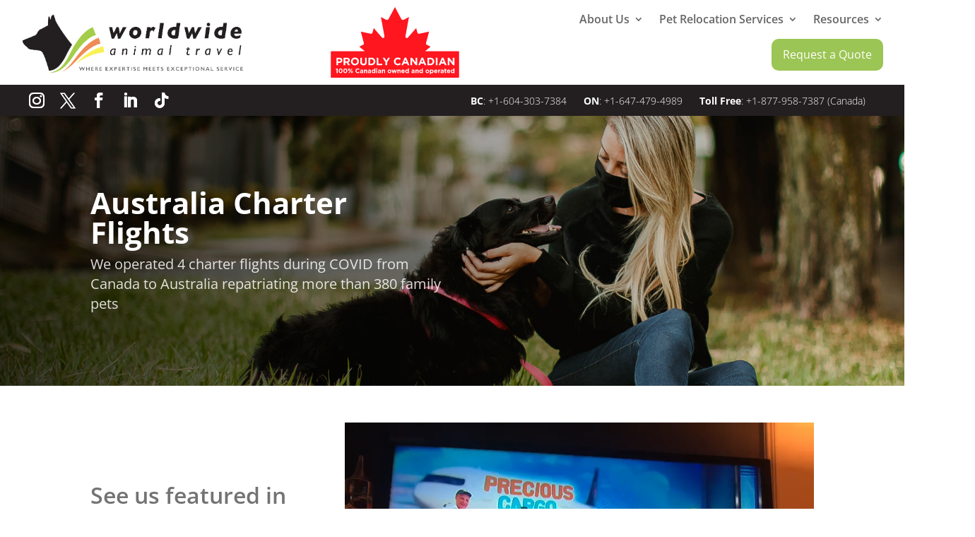

--- FILE ---
content_type: text/css
request_url: https://animaltravel.com/wp-content/et-cache/12421/et-divi-dynamic-tb-11322-tb-11544-12421-late.css?ver=1769173370
body_size: 548
content:
@font-face{font-family:ETmodules;font-display:block;src:url(//animaltravel.com/wp-content/themes/Divi/core/admin/fonts/modules/social/modules.eot);src:url(//animaltravel.com/wp-content/themes/Divi/core/admin/fonts/modules/social/modules.eot?#iefix) format("embedded-opentype"),url(//animaltravel.com/wp-content/themes/Divi/core/admin/fonts/modules/social/modules.woff) format("woff"),url(//animaltravel.com/wp-content/themes/Divi/core/admin/fonts/modules/social/modules.ttf) format("truetype"),url(//animaltravel.com/wp-content/themes/Divi/core/admin/fonts/modules/social/modules.svg#ETmodules) format("svg");font-weight:400;font-style:normal}

--- FILE ---
content_type: text/css
request_url: https://animaltravel.com/wp-content/themes/Divi-child/style.css?ver=4.27.5
body_size: 28161
content:
/*
Theme Name: Divi Child
Theme URI: http://www.elegantthemes.com/gallery/divi/
Template: Divi
Author: Elegant Themes
Author URI: http://www.elegantthemes.com
Description: Smart. Flexible. Beautiful. Divi is the most powerful theme in our collection.
Tags: responsive-layout,one-column,two-columns,three-columns,four-columns,left-sidebar,right-sidebar,custom-background,custom-colors,featured-images,full-width-template,post-formats,rtl-language-support,theme-options,threaded-comments,translation-ready
Version: 3.0.106.1523545879
Updated: 2018-04-12 15:11:19

*/

/** Quote Form **/

div.form-img {
	background-image: url(https://www.animaltravel.com/wp-content/uploads/pet-measurement_360x229.jpg); /** pet-measurement.jpg **/
	width: 360px;  /** 500 **/
	height: 229px; /** 316 **/
}

.frm_submit input {
	font: 1.5em Pacifico !important;
}

/*****************CONTACT FORM********************/
.content input[type="text"], .content textarea, .comment_holder #respond textarea, .comment_holder #respond input[type="text"], input.wpcf7-form-control.wpcf7-text,input.wpcf7-form-control.wpcf7-email,input.wpcf7-form-control.wpcf7-confirm_email, input.wpcf7-form-control.wpcf7-number, input.wpcf7-form-control.wpcf7-date, textarea.wpcf7-form-control.wpcf7-textarea, select.wpcf7-form-control.wpcf7-select, input.wpcf7-form-control.wpcf7-quiz, .post-password-form input[type="password"],#respond textarea, #respond input[type="text"] {background-color: #eeeeee;border: 1px solid #9bc452;color: #7f8385;line-height: 17px;margin: 5px 0 0;font-family: Raleway;padding: 15px;}
input.wpcf7-form-control.wpcf7-date, input.wpcf7-form-control.wpcf7-number, input.wpcf7-form-control.wpcf7-text, select.wpcf7-form-control.wpcf7-select, textarea.wpcf7-form-control.wpcf7-textarea {width: 100%;}
.cnt-wrp input[type="submit"].wpcf7-submit {background-color: #eeeeee;border-color: #eeeeee;border-radius: 100px;font-family: "Pacifico",sans-serif;font-size: 20px;font-style: normal;font-weight: 400;letter-spacing: 0;text-transform: none;color: #faa456;width: auto;line-height: 36px;height: 39px;display: inline-block; text-shadow: none;border:2px solid #eeeeee;box-sizing: initial;cursor: pointer; padding: 0 23px;}
.cnt-wrp input[type="submit"].wpcf7-submit:hover{border-color: #faa456;}
.cnt-wrp .et_pb_column_1_2:nth-child(2n) {margin-right: 0;}
.cnt-wrp .et_pb_row {padding: 15px 0;}
.cnt-wrp input, .cnt-wrp textarea {max-height: 150px;padding: 6px;resize: vertical;width: 100%;}
.cnt-wrp p {padding-bottom: 3px;}
.cnt-wrp .fm-lbl {color: #333;font-size: 15px;}
.cnt-wrp .fm-lbl span {color: #e80000;font-size: 20px;}
.cnt-wrp.et_pb_section {padding: 0;}
div.wpcf7-response-output { border-left-color: transparent;border-right-color: transparent; border-top-color: transparent;}
.cnt-wrp input[type="radio"] {width: auto;}
.cnt-wrp .et_pb_row .et_pb_column_1_3:last-of-type {margin-right: 0;}
.menu-request-quote a{color:#a4cd49 !important;}

.et_pb_section.comingSoonSection{
	background: transparent;
}
header .et_builder_inner_content .et_pb_section,
footer .et_builder_inner_content .et_pb_section{
	background: transparent;
}

/* Start Shop Crates Page*/
.uniqueFeatures .et_pb_equal_columns .et_pb_column {
    display: grid;
    grid-template-columns: repeat(3, 1fr);
    grid-column-gap: 30px;
    grid-row-gap: 30px;
}
.uniqueFeatures .et_pb_equal_columns .et_pb_column .et_pb_main_blurb_image {
    margin-bottom: 20px;
}

.productsList .crates-products-grid {
    display: grid;
    grid-template-columns: repeat(3, 1fr);
    gap: 30px;
}
.productsList .crates-products-grid .crates-product-item {
    text-align: center;
    border-radius: 26px;
    background: #FFF;
    box-shadow: 0px 3px 3px 0px rgba(0, 0, 0, 0.30);
    padding: 60px 30px 30px;
}
.productsList .crates-products-grid .crates-product-item .product-thumbnail {
    margin-bottom: 20px;
}
.productsList .crates-products-grid .crates-product-item .product-thumbnail img {
    width: auto;
    height: auto;
	transform: scale(1);
	transition: all 0.3s ease;
}
.productsList .crates-products-grid .crates-product-item a .woocommerce-loop-product__title {
    padding: 0;
    margin: 0;
    color: #000;
    font-size: 24px;
    font-weight: 600;
	transition: all 0.3s ease;
}
.productsList .crates-products-grid .crates-product-item .product-thumbnail .et_shop_image {
    overflow: hidden;
	transition: all 0.3s ease;
}
.productsList .crates-products-grid .crates-product-item .product-thumbnail .et_shop_image:hover img {
    transform: scale(1.1);
}
.productsList .crates-products-grid .crates-product-item a:hover .woocommerce-loop-product__title {
	color:#9BC554;
}
.productsList .crates-products-grid .crates-product-item .product-description {
	margin-top:5px;
	padding: 0 30px;
}
.productsList .crates-products-grid .crates-product-item .product-description p{
	color: #000;
    font-weight: 400;
    font-size: 14px;
    line-height: 22px;
}
.productsList .crates-products-grid .crates-product-item .product-price {
    font-size: 24px;
    font-weight: 600;
    color: #000;
    margin-top: 18px;
}
.productsList .crates-products-grid .crates-product-item .product-thumbnail span.et_overlay{
	border:none;
}
.productsList .crates-products-grid .crates-product-item .product-thumbnail span.et_overlay:before {
    color: #9BC554;
}


/* == PRODUCT DETAILS == */

.single-product #page-container .woocommerce-notices-wrapper .woocommerce-message{
	background: #3c3b3b;
}
.single-product #page-container .woocommerce-notices-wrapper .woocommerce-message a.button.wc-forward{
	text-transform: uppercase;
    font-size: 14px;
    color: #000000;
    font-weight: 600;
	padding: 5px 20px;
}
.single-product #page-container .woocommerce-notices-wrapper .woocommerce-message a.button.wc-forward:after{
	font-size: 20px;
	content: none;
}
.single-product .cart .quantity{
	border: 1px solid #707070;
    border-radius: 6px;
	box-shadow: 0px 3px 3px 0px rgba(0, 0, 0, 0.16);
}
.woocommerce .quantity .minus, .woocommerce-page .quantity .minus,
.woocommerce .quantity .plus,  .woocommerce-page .quantity .plus{
	background-color: #f0f0f0;
    border: 0px solid #707070 !important;
    height: 38px !important;
    width: 38px !important;
    display: inline-flex;
    justify-content: center;
    align-items: center;
    cursor: pointer;
    font-size: 20px !important;
	color: #707070 !important;
	font-weight: 600 !important;
}
.woocommerce .cart .quantity .input-text.qty{
    margin: 0px;
    border-top: 0px !important;
    border-bottom: 0px !important;
    font-size: 20px;
  	height: 38px;
    padding-left: 10px;
    padding-right: 10px;
	    max-width: 3.3em;
}
.woocommerce .cart_item .quantity .input-text.qty{
	padding: 6px 10px;
}


/* == EMPTY CART == */
.woocommerce-account #main-content h1.main_title,
.woocommerce-cart #main-content .container h1.main_title{
	font-size: 30px;
    font-weight: 700;
}
.woocommerce-cart #main-content .container .entry-content .wp-block-woocommerce-empty-cart-block{
	padding: 100px 20px;
    border-radius: 10px;
    margin: 0px 0px 50px 0px;
    background: #f5f5f5;
}
.woocommerce-cart #main-content .container .wp-block-woocommerce-empty-cart-block .wp-block-heading{
	font-size: 16px;
    font-weight: 600;
}

.woocommerce-cart .woocommerce-cart .woocommerce-cart-form table.shop_table thead tr th {
    background: #9bc554 !important;
    color: #fff;
    font-size: 14px;
}
.woocommerce-cart .woocommerce-cart .woocommerce-cart-form table.shop_table tbody tr td.product-name,
.woocommerce-cart .woocommerce-cart .woocommerce-cart-form table.shop_table tbody tr td.product-price span,
.woocommerce-cart .woocommerce-cart .woocommerce-cart-form table.shop_table tbody tr td.product-subtotal span{
	font-size: 18px;
	color: #000000;
}
.woocommerce-cart .woocommerce-cart .woocommerce-cart-form table.shop_table tbody tr .coupon .button {
    background: #9bc554;
    border-color: #9bc554;
    color: #ffffff;
    font-size: 16px;
    padding: 5px 20px;
    border-radius: 0px;
}
.woocommerce-cart .woocommerce-cart .woocommerce-cart-form table.shop_table tbody tr td > .button:after,
.woocommerce-cart .woocommerce-cart .woocommerce-cart-form table.shop_table tbody tr .coupon .button:after{
	content: none;
}
.woocommerce-cart .woocommerce-cart .woocommerce-cart-form table.shop_table tbody tr td > .button {
	background: #747474;
    border-color: #747474;
    color: #ffffff;
    font-size: 16px;
	padding: 5px 20px;
    border-radius: 0px;
}
.woocommerce-cart .woocommerce-cart .woocommerce-cart-form table.shop_table tbody tr td > .button:after{
	font-size: 26px;
}
.woocommerce-cart .woocommerce-cart .woocommerce-cart-form table.shop_table tbody tr .coupon .button:after{
	font-size: 28px;
}
.woocommerce-cart .woocommerce-cart table.cart td.actions .coupon .input-text {
    width: 100%;
    margin-right: 10px;
    max-width: 170px;
    padding: 9px;
	
}
.woocommerce-cart .woocommerce-cart .cart_totals{
	background: #f7f7f7;
    padding: 30px;
}
.woocommerce-cart .woocommerce-cart  .cart_totals h2{
	font-size: 20px;
    font-weight: bold;
    text-transform: uppercase;
    margin-bottom: 20px;
}
.woocommerce-cart .woocommerce-cart .cart_totals .shop_table tbody{

}
.woocommerce-cart .woocommerce-cart .cart_totals .shop_table tbody tr th, 
.woocommerce-cart .woocommerce-cart .cart_totals .shop_table tbody tr td{
	font-size: 16px;
}
.woocommerce-cart .woocommerce-cart .cart_totals .wc-proceed-to-checkout a{
    background: #9bc554;
    border-color: #9bc554;
    color: #fff;
    font-size: 20px;
	border-radius: 0px;
}
.woocommerce-cart .woocommerce-cart .cart_totals .wc-proceed-to-checkout a:after{
	content: none;
}
.woocommerce-cart .woocommerce-notices-wrapper .woocommerce-message{
	background: #3d3d3d;
}


.woocommerce-account .woocommerce .woocommerce-MyAccount-navigation{
	padding: 0px 0px 60px 0px;
}
.woocommerce-account .woocommerce .woocommerce-MyAccount-navigation ul {
    margin: 0px;
    padding: 0px !important;
}
.woocommerce-account .woocommerce .woocommerce-MyAccount-navigation ul li {
    list-style-type: none;
    margin: 0px 0px 2px 0px;
}
.woocommerce-account .woocommerce .woocommerce-MyAccount-navigation ul li a {
    background: #646464;
    width: 100%;
    display: block;
    color: #fff;
    padding: 10px 20px;
}
.woocommerce-account .woocommerce .woocommerce-MyAccount-navigation ul li.is-active a{
	background: #9bc554;
}
.woocommerce-account .woocommerce .woocommerce-MyAccount-navigation ul li a:hover{
	background: #9bc554;	
}
.woocommerce-checkout .woocommerce .woocommerce-info, 
.woocommerce-account .woocommerce-MyAccount-content .woocommerce-info{
	background: #646464;
}
.woocommerce-account .woocommerce-MyAccount-content .woocommerce-info a{
    border-color: #fff;
    font-size: 16px;
    color: #fff;
    padding: 5px 15px;
    border: 1px solid #ffffff;
}
.woocommerce-account .woocommerce-MyAccount-content .woocommerce-info a:hover{
	background: #ffffff;
	color: #000000;
}
.woocommerce-account .woocommerce-MyAccount-content .woocommerce-info a:after{
	content: none;
}
.woocommerce-account .woocommerce-MyAccount-content .woocommerce-Address .woocommerce-Address-title a{
    background: #9bc554;
    color: #ffffff;
    padding: 2px 15px;
    border-radius: 2px;
}
.woocommerce-account .woocommerce-MyAccount-content .woocommerce-address-fields{
	padding-bottom: 50px;
}
.woocommerce-account .woocommerce-MyAccount-content .woocommerce-Addresses .woocommerce-Address{
	border: 1px solid #e5e5e5;
	padding: 15px;
	margin-bottom: 15px;
}
.woocommerce-account .woocommerce-MyAccount-content .woocommerce-address-fields button.button{
	border: 1px solid #737373;
    color: #737373;
    font-size: 16px;
    padding: 8px 22px;
    margin: 20px 0px 0px 0px;
    border-radius: 0px;
}
.woocommerce-account .woocommerce-MyAccount-content .woocommerce-address-fields button.button:hover{
	background: #9bc554;
	border-color: #9bc554;
	color: #ffffff;
}
.woocommerce-account .woocommerce-MyAccount-content .woocommerce-address-fields button.button:after{
	content: none;
}
.woocommerce-checkout .woocommerce-billing-fields .select2-selection--single,
.woocommerce-account .woocommerce-MyAccount-content .select2-selection--single{
	background-color: #eeeeee;
    border: 0px;
    height: 55px;
    border-radius: 0px;
}
.woocommerce-checkout .woocommerce-billing-fields .select2-selection--single .select2-selection__rendered,
.woocommerce-account .woocommerce-MyAccount-content .select2-selection--single .select2-selection__rendered{
	padding-left: 15px;
	line-height: 55px;
}
.woocommerce-checkout .woocommerce-billing-fields .select2-selection--single .select2-selection__arrow,
.woocommerce-account .woocommerce-MyAccount-content .select2-selection--single .select2-selection__arrow{
	height: 55px;
    top: 0px;
    width: 40px;
}
.woocommerce-account .woocommerce-MyAccount-content .woocommerce-EditAccountForm{
	padding-bottom: 50px;
}
.woocommerce-account .woocommerce-MyAccount-content .woocommerce-EditAccountForm button.woocommerce-Button{
	border: 1px solid #737373;
    color: #737373;
    font-size: 16px;
    padding: 8px 22px;
    margin: 20px 0px 0px 0px;
    border-radius: 0px;
}
.woocommerce-account .woocommerce-MyAccount-content .woocommerce-EditAccountForm button.woocommerce-Button:hover{
	background: #9bc554;
	border-color: #9bc554;
	color: #ffffff;	
}
.woocommerce-account .woocommerce-MyAccount-content .woocommerce-EditAccountForm button.woocommerce-Button:after{
	content: none;
}
.woocommerce-account .woocommerce-notices-wrapper .woocommerce-error,
.woocommerce-lost-password .woocommerce-notices-wrapper .woocommerce-error,
.woocommerce-checkout .checkout.woocommerce-checkout .woocommerce-error,
.woocommerce-account .woocommerce-MyAccount-content .woocommerce-notices-wrapper .woocommerce-error{
	background: #fff4f4;
}
.woocommerce-account .woocommerce-notices-wrapper .woocommerce-error li,
.woocommerce-lost-password .woocommerce-notices-wrapper .woocommerce-error li,
.woocommerce-checkout .checkout.woocommerce-checkout .woocommerce-error li,
.woocommerce-account .woocommerce-MyAccount-content .woocommerce-notices-wrapper .woocommerce-error li{
    font-size: 14px;
    color: #d50c0c;
}
.woocommerce-checkout .main_title{
	font-weight: 700;
	font-size: 30px;
}
.woocommerce-checkout .wc-block-components-text-input input,
.woocommerce-checkout .wc-block-components-combobox .components-base-control__field .components-flex-item input,
.woocommerce-checkout .wc-block-checkout__contact-fields .wc-block-components-text-input input{
	border: 1px solid #cccccc !important;
}
.woocommerce-checkout  .wc-block-components-checkout-place-order-button {
    background: #9ac45d;
    font-size: 18px;
    border-radius: 10px;
	min-height: unset;
    padding: 15px 10px;
}
.woocommerce-checkout .woocommerce .woocommerce-form-coupon .form-row{
	width: 49%;
}
.woocommerce-checkout .woocommerce .woocommerce-form-coupon .form-row .button {
    border: 1px solid #737373;
    color: #737373;
    font-size: 18px;
    padding: 10px 30px;
}
.woocommerce-checkout .woocommerce .woocommerce-form-coupon .form-row .button:after{
	content: none;
}
.woocommerce-checkout .woocommerce .checkout #order_review_heading{
    margin: 20px 0px 10px;
    font-size: 24px;
    font-weight: 600;
} 
.woocommerce-checkout .woocommerce .woocommerce-checkout-review-order .woocommerce-checkout-payment{
	background: transparent !important;
}
.woocommerce-checkout .woocommerce .woocommerce-checkout-review-order .payment_methods{
	padding: 0px !important;
}
.woocommerce-checkout .woocommerce #payment ul.payment_methods{
	border-bottom: 0px !important;
}
.woocommerce-checkout .woocommerce-checkout-review-order .woocommerce-checkout-payment .form-row{
	padding: 0px !important;
}
.woocommerce-checkout .woocommerce-checkout-review-order .woocommerce-checkout-payment .form-row .button {
    background: #9bc554;
    color: #fff;
    border-color: #9bc554;
    padding: 8px 40px;
	border-radius: 10px;
}
.woocommerce-checkout .woocommerce-checkout-review-order .woocommerce-checkout-payment .form-row .button:after{
	content: none;
}

.woocommerce-checkout .woocommerce .checkout.woocommerce-checkout{
	padding-bottom: 60px;
}
.woocommerce-checkout #left-area .woocommerce-table--order-details thead tr th,
.woocommerce-account .woocommerce-MyAccount-content .woocommerce-MyAccount-orders thead tr th{
	color: #ffffff;
	background: #9bc554;
}
.woocommerce-account .woocommerce-MyAccount-content .woocommerce-MyAccount-orders tbody tr td,
.woocommerce-account .woocommerce-MyAccount-content .woocommerce-MyAccount-orders thead tr th{
	font-size: 14px;
}
.woocommerce-checkout #left-area  .woocommerce-order .woocommerce-customer-details,
.woocommerce-account .woocommerce-MyAccount-content .woocommerce-customer-details{
	margin-bottom: 60px;
}
.woocommerce-account .woocommerce-MyAccount-content .woocommerce-MyAccount-orders tbody tr td .woocommerce-button{
	border: 1px solid #737373;
    color: #737373;
    font-size: 14px;
    padding: 4px 20px;
}
.woocommerce-account .woocommerce-MyAccount-content .woocommerce-MyAccount-orders tbody tr td .woocommerce-button:after{
	content: none;
}
.woocommerce-account .woocommerce-MyAccount-content .woocommerce-MyAccount-orders tbody tr td .woocommerce-button:hover{
	background: #737373;
	color: #ffffff;
}
.woocommerce-checkout #left-area  .woocommerce-order .woocommerce-customer-details .woocommerce-column__title,
.woocommerce-checkout #left-area  .woocommerce-order .woocommerce-order-details .woocommerce-order-details__title,
.woocommerce-account .woocommerce-MyAccount-content .woocommerce-customer-details .woocommerce-column__title,
.woocommerce-account .woocommerce-MyAccount-content .woocommerce-order-details .woocommerce-order-details__title {
    margin: 12px 0px;
    font-weight: 600;
    font-size: 20px;
}
.woocommerce-customer-details address{
	line-height: 1.6em; 
}
.woocommerce-account .woocommerce-MyAccount-content .woocommerce-order-details .woocommerce-table--order-details thead tr th{
	color: #ffffff;
	background: #9bc554;
}  
.woocommerce-checkout #left-area .woocommerce-order .woocommerce-order-overview{
	background: #737373;
    padding: 15px;
}
.woocommerce-checkout #left-area .woocommerce-order .woocommerce-order-overview li{
	color: #ffffff;
}
.woocommerce p{
	font-size: 16px;
}

.woocommerce.woocommerce-page .cart .quantity input[type=number]::-webkit-inner-spin-button, 
.woocommerce.woocommerce-page .cart .quantity input[type=number]::-webkit-outer-spin-button { 
    -webkit-appearance: none;
    -moz-appearance: none;
    appearance: none;
    margin: 0; 
}
.woocommerce-order-received .woocommerce .woocommerce-thankyou-order-received{
	margin-bottom: 20px;
} 
.woocommerce-order-received .woocommerce .woocommerce-form-login .form-row .woocommerce-button{
    border: 1px solid #737373;
    color: #737373;
    font-size: 16px;
    padding: 8px 30px;
} 
.woocommerce-order-received .woocommerce .woocommerce-form-login .form-row .woocommerce-button:after{
	content: none;
}
.woocommerce-lost-password .woocommerce .woocommerce-ResetPassword .woocommerce-form-row .woocommerce-Button:hover,
.woocommerce-order-received .woocommerce .woocommerce-form-login .form-row .woocommerce-button:hover{
	color: #ffffff;
	background: #9bc554;
	border-color: #9bc554;
}
.woocommerce-account form.woocommerce-form.woocommerce-form-login.login,
.woocommerce-order-received .woocommerce .woocommerce-form-login{
	margin-bottom: 60px;
}
/*.woocommerce-account .post-12641{
	max-width: 620px;
	margin: 0px auto;
	width: 100%;
} */
.woocommerce-account .woocommerce .woocommerce-form.woocommerce-form-login.login{
	max-width: 620px;
	margin: 0px auto 60px;
	width: 100%;
}
.woocommerce-account .post-12641 .woocommerce h2,
.woocommerce-account .post-12641 .main_title{
	text-align: center;
}
.woocommerce-account .post-12641 .woocommerce h2{
	text-transform: uppercase;
	font-size: 16px;
	font-weight: 600;
}
.woocommerce-order-received .woocommerce .woocommerce-form-login .form-row{
	width: 49%;
}

.woocommerce-lost-password .woocommerce .woocommerce-ResetPassword .woocommerce-form-row .woocommerce-Button{
    border: 1px solid #737373;
    color: #737373;
    font-size: 16px;
    padding: 8px 30px;	
}
.woocommerce-lost-password .woocommerce .woocommerce-ResetPassword .woocommerce-form-row .woocommerce-Button:after{
	content: none;
}
.woocommerce-lost-password .woocommerce .woocommerce-message{
	background: #737373;
}
.woocommerce-lost-password .post-12641 .woocommerce{
	margin-bottom: 60px;
}
.woocommerce-page .gst-included{
	font-size: 18px;
}
input:-webkit-autofill{
    -webkit-box-shadow: 0 0 0 30px #eee inset;
}

.woocommerce-account .woocommerce-form-login .form-row .woocommerce-button{
    border: 1px solid #737373;
    color: #737373;
    font-size: 16px;
    padding: 8px 30px;		
}
.woocommerce-account .woocommerce-form-login .form-row .woocommerce-button:after{
	content: none;
}
.woocommerce-account .woocommerce-form-login .form-row .woocommerce-button:hover{
	color: #ffffff;
	background: #9bc554;	
	border-color: #9bc554;
}
.toll-free-md{
	display: none;
}
.woocommerce-account .woocommerce .woocommerce-MyAccount-content .woocommerce-Address-title h3{
	font-size: 18px;
    font-weight: 600;
}

/*.single-product .woocommerce div.quantity {
    display: flex;
    align-items: center;
}
.single-product .woocommerce div.quantity .minus,
.single-product .woocommerce div.quantity .plus {
    background-color: #f0f0f0;
    border: 1px solid #ddd;
    height: 38px;
    width: 38px;
    display: inline-flex;
    justify-content: center;
    align-items: center;
    cursor: pointer;
    font-size: 16px;
}
.single-product .woocommerce div.quantity .minus:hover,
.single-product .woocommerce div.quantity .plus:hover {
    background-color: #e0e0e0;
}
.single-product .woocommerce div.quantity .qty {
    border: 1px solid #ddd;
    height: 38px;
    width: 50px;
    text-align: center;
    padding: 0;
    margin: 0 5px;
} */
@media(min-width:1024px){
/* 	.comingSoonSection:before {
		content: '';
		background-image: url(https://www.animaltravel.com/wp-content/uploads/2021/11/leftDogs.jpg);
		left: 0px;
		bottom: 0px;
		width: 328px;
		height: 478px;
		position: fixed;
		background-size: contain;
		background-position: left bottom;
		background-repeat: no-repeat;
	}
	.comingSoonSection:after {
		content: '';
		background-image: url(https://www.animaltravel.com/wp-content/uploads/2021/11/rightDogs.jpg);
		right: 0px;
		bottom: 0px;
		width: 312px;
		height: 474px;
		position: fixed;
		background-size: contain;
		background-position: right bottom;
		background-repeat: no-repeat;
	} */
}
@media(max-width: 1024px){
	.woocommerce-account .container,
	.woocommerce-checkout .container{
		width: 100%;
		padding-left: 25px;
		padding-right: 25px;
	}
}
@media(max-width:980px){
	.comingSoonSection:before {
		content: '';
		background-image: url(https://www.animaltravel.com/wp-content/uploads/2021/11/leftDogs.jpg);
		left: 0px;
		bottom: 0px;
		width: 158px;
		height: 338px;
		position: fixed;
		background-size: contain;
		background-position: left bottom;
		background-repeat: no-repeat;
	}
	.comingSoonSection:after {
		content: '';
		background-image: url(https://www.animaltravel.com/wp-content/uploads/2021/11/rightDogs.jpg);
		right: 0px;
		bottom: 0px;
		width: 282px;
		height: 314px;
		position: fixed;
		background-size: contain;
		background-position: right bottom;
		background-repeat: no-repeat;
	}
  .uniqueFeatures .et_pb_equal_columns .et_pb_column{
		grid-template-columns: repeat(2, 1fr);
		grid-row-gap: 10px;
	}
	.productsList .crates-products-grid{
		grid-template-columns: repeat(2, 1fr);
		gap: 20px;
	}
	.et_pb_section .accessories-list{
		display: grid;
    	grid-template-columns: repeat(2, 1fr);
    	gap: 20px;
	}
	.woocommerce-account .woocommerce-MyAccount-content .woocommerce-EditAccountForm{
		padding-bottom: 10px;
	}
	.woocommerce-account  .woocommerce-MyAccount-content{
		padding-bottom: 40px;
	}
	.woocommerce-account .woocommerce-MyAccount-content .woocommerce-customer-details{
		margin-bottom: 20px;
	}
	.woocommerce-checkout #left-area .woocommerce-order .woocommerce-order-overview li {
		color: #ffffff;
		max-width: 200px;
		width: 100%;
		margin: 5px 10px 5px 0px;
		border: 0px;
	}
}

@media(max-width:767px){
	.comingSoonSection:before {
		content: '';
		background-image: url(https://www.animaltravel.com/wp-content/uploads/2021/11/leftDogs.jpg);
		left: 0px;
		bottom: 0px;
		width: 78px;
		height: 338px;
		position: fixed;
		background-size: contain;
		background-position: left bottom;
		background-repeat: no-repeat;
	}
	.comingSoonSection:after {
		content: '';
		background-image: url(https://www.animaltravel.com/wp-content/uploads/2021/11/rightDogs.jpg);
		right: 0px;
		bottom: 0px;
		width: 70px;
		height: 314px;
		position: fixed;
		background-size: contain;
		background-position: right bottom;
		background-repeat: no-repeat;
	}
}
@media(max-width:575px){
	.uniqueFeatures .et_pb_equal_columns .et_pb_column{
		grid-template-columns: repeat(1, 1fr);
		grid-row-gap: 10px;
	}
	.productsList .crates-products-grid{
		grid-template-columns: repeat(1, 1fr);
		gap: 15px;
	}
	.et_pb_section .accessories-list{
		display: grid;
    	grid-template-columns: repeat(1, 1fr);
    	gap: 20px;
	}
	.toll-free-md{
		display: block;
        width: 100%;
        clear: both;
	}
}
@media(max-width:479px){
	.comingSoonSection .form-img {
		width: 100%;
		background-size: contain;
		background-repeat: no-repeat;
		height: 130px;
	}
}

#footer-bottom .et-social-tiktok a.icon {
    font-size: 20px;
    display: block;
    color: #666;
}

.userCartSortInfo {
    display: flex;
    align-items: center;
    justify-content: flex-end;
    width: auto !important;
    margin-left: auto;
}
.userCartSortInfo .et_pb_blurb .et_pb_main_blurb_image {
    margin-bottom: 0;
}
.userCartSortInfo .et_pb_blurb {
    margin-left: 20px;
}
.user-icon {
  position: relative;
}

.user-dropdown {
  display: none;
  position: absolute;
  top: 23px;
  right: 0;
  background: #fff;
  box-shadow: 0 2px 10px rgba(0, 0, 0, 0.1);
  z-index: 100000;
	width: 160px;
}

.user-icon:hover .user-dropdown {
  display: block;
}

.user-dropdown ul {
  list-style: none;
  margin: 0;
  padding: 0;
}

.user-dropdown li:not(:last-child) {
  border-bottom: 1px solid #e1e1e1;
}

.user-dropdown li a {
    display: block;
    padding: 10px;
    color: rgba(0, 0, 0, 0.6);
    text-decoration: none;
    font-weight: 600;
    font-size: 16px;
	transition:all 0.3s ease;
}

.user-dropdown li a:hover {
  color: #9bc554;
}


.cart-count {
    position: absolute;
    top: -15px;
    right: -25px;
    background: #9bc554;
    color: #fff;
    border-radius: 50%;
    padding: 0;
    font-size: 12px;
    font-weight: bold;
    width: 25px;
    height: 25px;
    line-height: 25px;
    text-align: center;
}
.custom-return-policy {
    margin-top: 20px;
    padding: 15px;
    border: 1px solid #e1e1e1;
    margin-bottom:50px;
    
}

.custom-return-policy h2 {
    margin-bottom: 10px;
    font-size: 20px;
    font-weight: 600;
}

.custom-return-policy p {
    margin: 0;
    font-size:15px;
}
.shipping_fees_note{font-weight: normal; font-size:10px;}
@media(max-width:767px){
    .shipping_fees_note{display: block;}
}
@media(max-width:980px){
    .shipping_fees_note{display: block;}
}
@media(min-width:980px){
	.userCartSortInfo{
		padding-right: 25px;	
	}
}
@media(min-width:980px){
	.userCartSortInfo{
		padding-right: 25px;	
	}
}	
@media(max-width:980px){
	.blackRow .userCartSortInfo {
		display: flex;
		align-items: center;
		justify-content: center;
		width: 100% !important;
		margin-left: auto;
		 margin: 10px auto 0px !important;
	}
	.blackRow .userCartSortInfo.smallDevice {
        display: flex;
        align-items: center;
        justify-content: center;
        width: 100% !important;
		 margin: 10px auto 0px !important;
    }
	.userCartSortInfo .et_pb_blurb {
		margin: 0px 0px;
	}
	.userCartSortInfo .et_pb_blurb.user-icon{
		margin-right:10px;
	}
	.userCartSortInfo .et_pb_blurb.cart-icon {
		margin-left: 10px;
	}
	.user-dropdown{
		top: 17px;
	}
}

--- FILE ---
content_type: text/css
request_url: https://animaltravel.com/wp-content/et-cache/12421/et-core-unified-12421.min.css?ver=1769173371
body_size: 5826
content:
.custom-title-two h1{font-size:26px}.custom-title-two h2{font-size:30px}.et_pb_menu__logo{display:flex;align-items:center;gap:20px;margin-right:0}.et_pb_menu__logo::after{content:"";display:block;background-image:url('https://animaltravel.com/wp-content/uploads/2025/03/02-1.svg');background-size:contain;background-position:right;background-repeat:no-repeat;width:650px;height:100px;margin-left:90px}@media(max-width:1024px){.et_pb_menu__logo::after{width:400px;height:100px;margin-left:30px}}@media(max-width:991px){.et_pb_menu__logo::after{display:none}.et_mobile_nav_menu{display:flex;align-items:center;gap:20px;margin-right:0}.et_mobile_nav_menu:before{content:"";display:block;background-image:url('https://animaltravel.com/wp-content/uploads/2025/03/02-1.svg');background-size:contain;background-position:right;background-repeat:no-repeat;width:110px;height:100px;margin-left:90px}.et_pb_row_0_tb_header:after{transition:all 0.3s ease}.has_et_pb_sticky .et_pb_row_0_tb_header:after{height:0;transition:all 0.3s ease}}@media screen and (max-width:767px){.et_pb_row_0_tb_header{display:block;align-items:center;gap:0px;margin-right:0}.et_pb_row_0_tb_header:after{content:"";display:block;background-image:url('https://animaltravel.com/wp-content/uploads/2025/03/02-1.svg');background-size:contain;background-position:center;background-repeat:no-repeat;width:140px;height:100px;margin:0 auto;clear:both;visibility:visible}.et_mobile_nav_menu:before{display:none}.et_pb_slides .et_pb_slider_container_inner{width:85vw!important}.et_pb_slider_0 .et_pb_slide .et_pb_slide_description{margin-top:30px!important;margin-bottom:30px!important}.et_pb_slider_0 .et_pb_slide .et_pb_slide_description{padding:15px!important}}.pet-reloc .et_pb_equal_columns>.et_pb_column{margin:0px}@media screen and (max-width:1350px){.notonmobile{display:none}}.bottom-nav{text-align:center}span.mobile_menu_bar:before{color:#9bc554!important}.et_mobile_menu{border-top:3px solid #9bc554}@media screen and (max-width:1024px){.full-width-section{width:100%!important}.board-left-p{padding-left:30px!important}}@media screen and (max-width:767px){.board-left-p{padding-left:0px!important}}.de-menu-cta a{color:#ffffff!important;background-color:#9BC554;border-radius:10px;-webkit-border-radius:10px;-moz-border-radius:10px;text-align:center;line-height:9px;font-weight:600;padding:18px 16px!important;display:block;padding-left:16px!important;padding-right:16px!important;border:0px;font-weight:400!important}@media (min-width:981px){.de-menu-cta a:hover{opacity:1!important;color:#fff!important}}.et_pb_menu--with-logo .et_pb_menu__menu>nav>ul>li>a{padding-top:0px;padding-bottom:0px}.et_pb_menu .et_pb_menu__menu>nav>ul>li{align-items:center}.et_pb_equal_columns>.et_pb_column{margin-top:auto;margin-bottom:auto}.et_pb_social_media_follow li{margin-bottom:0px!important}.et_pb_social_media_follow li a{margin-right:0px!important}.et_pb_social_media_follow_0_tb_header li a.icon:before{height:34px}.et_mobile_menu{border-top:0px!important}.et_mobile_menu .menu-item-has-children>a{background-color:#fff!important}@media (max-width:980px){.et_pb_menu .et_mobile_menu{padding:2%}.et_pb_slides .et_pb_slider_container_inner{width:500px}}.et_pb_slider_0 .et_pb_slide .et_pb_slide_description{text-align:left;background-color:#00000063;padding:35px;border-radius:10px}.et_pb_slides .et_pb_slider_container_inner{width:620px}.et_pb_slider_0 .et_pb_slide .et_pb_slide_description{margin-top:70px;margin-bottom:70px;margin-left:20px}.et_pb_slider_0.et_pb_slider .et_pb_slide_description .et_pb_slide_title{text-transform:capitalize}.et_pb_module.et_pb_text_align_center{display:flex;flex-direction:column;justify-content:space-between}.footer a{color:#fff!important}.footer a:hover{text-decoration:underline}@media screen and (min-width:1024px){.pet-reloc .et_pb_row.et_pb_equal_columns{gap:35px}}@media screen and (min-width:767px){.achievements-section .et_pb_row.et_pb_equal_columns,.achievements-section .et_pb_row_inner.et_pb_equal_columns,.achievements-section .et_pb_section.et_pb_equal_columns>.et_pb_row{gap:30px}.top-link-section img{height:200px;object-fit:cover}}@media screen and (max-width:767px){.equal-column .et_pb_row.et_pb_equal_columns>.et_pb_column{margin-bottom:20px!important}}@media (min-width:768px) and (max-width:1024px){.pet-reloc .et_pb_equal_columns>.et_pb_column{width:50%}}.achievements-section .et_pb_row.et_pb_equal_columns>.et_pb_column,.achievements-section .et_pb_section.et_pb_equal_columns>.et_pb_row>.et_pb_column{margin:0px}.equal-column .et_pb_row.et_pb_equal_columns>.et_pb_column{margin:0px}@media (min-width:768px) and (max-width:1024px){.et_pb_column{width:100%;margin-bottom:0px}}#vancouver img,#toronto img,#bod img{width:200px;height:200px!important;object-fit:cover;border-radius:444px}@media all and (max-width:767px){html .et-db .two-col-mob .et_pb_column{width:47.25%!important}html .et-db .two-col-mob .et_pb_column:nth-last-child(-n+2){margin-bottom:0}html .et-db .two-col-mob .et_pb_column:not(:nth-child(2n)){margin-right:2.5%!important}.top-link-section img{height:135px;object-fit:cover}.top-link-section .et_pb_main_blurb_image{margin-bottom:14px}}.frm_style_formidable-style.with_frm_style input[type=submit]{backgroud-color:#9BC554!important;font-family:default!important}.services .et_pb_row.et_pb_equal_columns>.et_pb_column{margin:0px}.services .et_pb_row_3.et_pb_row,.et_pb_row_4.et_pb_row{gap:20px}.services .et_pb_row_5.et_pb_row{gap:20px}.gst-included{visibility:hidden}.gst-included:before{content:'(excl. GST tax)';visibility:visible;display:inline}.customHomeSlider .et_pb_section_video_bg .mejs-video{left:50%;position:absolute;max-width:none;top:50%;transform:translateY(-50%)}@media screen and (max-width:767px){.services .et_pb_row.et_pb_equal_columns>.et_pb_column{margin:20px 0px}}.select2-selection__rendered{padding-left:0px!important;line-height:11px!important}

--- FILE ---
content_type: text/css
request_url: https://animaltravel.com/wp-content/et-cache/12421/et-core-unified-tb-11322-tb-11544-deferred-12421.min.css?ver=1769173371
body_size: 6692
content:
.footer span{font-size:22px;color:#fff;font-weight:bold!important}.f-low{font-size:18px!important;line-height:1.4em!important}.et_pb_section_0_tb_footer.et_pb_section{padding-top:40px;padding-bottom:28px;background-color:#272525!important}.et_pb_row_0_tb_footer,body #page-container .et-db #et-boc .et-l .et_pb_row_0_tb_footer.et_pb_row,body.et_pb_pagebuilder_layout.single #page-container #et-boc .et-l .et_pb_row_0_tb_footer.et_pb_row,body.et_pb_pagebuilder_layout.single.et_full_width_page #page-container #et-boc .et-l .et_pb_row_0_tb_footer.et_pb_row,.et_pb_row_1_tb_footer,body #page-container .et-db #et-boc .et-l .et_pb_row_1_tb_footer.et_pb_row,body.et_pb_pagebuilder_layout.single #page-container #et-boc .et-l .et_pb_row_1_tb_footer.et_pb_row,body.et_pb_pagebuilder_layout.single.et_full_width_page #page-container #et-boc .et-l .et_pb_row_1_tb_footer.et_pb_row{max-width:1320px}.et_pb_text_0_tb_footer.et_pb_text,.et_pb_text_1_tb_footer.et_pb_text,.et_pb_text_2_tb_footer.et_pb_text,.et_pb_text_3_tb_footer.et_pb_text{color:rgba(255,255,255,0.9)!important}.et_pb_text_0_tb_footer,.et_pb_text_1_tb_footer{line-height:1.4em;font-size:16px;line-height:1.4em}.et_pb_text_0_tb_footer h3,.et_pb_text_1_tb_footer h3,.et_pb_text_2_tb_footer h3,.et_pb_text_3_tb_footer h3{font-weight:700;line-height:1.3em}.et_pb_text_0_tb_footer h4,.et_pb_text_1_tb_footer h4,.et_pb_text_2_tb_footer h4,.et_pb_text_3_tb_footer h4{font-weight:700;line-height:1.4em}.et_pb_text_2_tb_footer{line-height:1.9em;font-weight:600;font-size:20px;line-height:1.9em;.footer a{color:#fff!important}}.et_pb_heading_0_tb_footer .et_pb_heading_container h1,.et_pb_heading_0_tb_footer .et_pb_heading_container h2,.et_pb_heading_0_tb_footer .et_pb_heading_container h3,.et_pb_heading_0_tb_footer .et_pb_heading_container h4,.et_pb_heading_0_tb_footer .et_pb_heading_container h5,.et_pb_heading_0_tb_footer .et_pb_heading_container h6{font-weight:700;font-size:18px;color:#FFFFFF!important;text-align:right}.et_pb_heading_0_tb_footer{padding-top:50px!important}.et_pb_image_0_tb_footer{margin-top:-30px!important;text-align:right;margin-right:0}.et_pb_row_1_tb_footer.et_pb_row{padding-top:0px!important;padding-bottom:0px!important;padding-top:0px;padding-bottom:0px}.et_pb_social_media_follow_0_tb_footer li.et_pb_social_icon a.icon:before{color:#FFFFFF}.et_pb_social_media_follow_0_tb_footer li a.icon:before{font-size:22px;line-height:44px;height:44px;width:44px}.et_pb_social_media_follow_0_tb_footer li a.icon{height:44px;width:44px}.et_pb_text_3_tb_footer{line-height:1.4em;line-height:1.4em}.et_pb_social_media_follow_network_0_tb_footer a.icon{background-color:rgba(234,234,234,0)!important}.et_pb_social_media_follow_network_1_tb_footer a.icon{background-color:rgba(0,0,0,0)!important}.et_pb_social_media_follow_network_2_tb_footer a.icon{background-color:rgba(59,89,152,0)!important}.et_pb_social_media_follow_network_3_tb_footer a.icon{background-color:rgba(0,123,182,0)!important}.et_pb_social_media_follow_network_4_tb_footer a.icon{background-color:rgba(254,44,85,0)!important}@media only screen and (min-width:981px){.et_pb_image_0_tb_footer{width:400px}}@media only screen and (max-width:980px){.et_pb_section_0_tb_footer.et_pb_section{padding-top:40px;padding-bottom:28px}.et_pb_row_0_tb_footer,body #page-container .et-db #et-boc .et-l .et_pb_row_0_tb_footer.et_pb_row,body.et_pb_pagebuilder_layout.single #page-container #et-boc .et-l .et_pb_row_0_tb_footer.et_pb_row,body.et_pb_pagebuilder_layout.single.et_full_width_page #page-container #et-boc .et-l .et_pb_row_0_tb_footer.et_pb_row,.et_pb_row_1_tb_footer,body #page-container .et-db #et-boc .et-l .et_pb_row_1_tb_footer.et_pb_row,body.et_pb_pagebuilder_layout.single #page-container #et-boc .et-l .et_pb_row_1_tb_footer.et_pb_row,body.et_pb_pagebuilder_layout.single.et_full_width_page #page-container #et-boc .et-l .et_pb_row_1_tb_footer.et_pb_row{width:90%}.et_pb_text_2_tb_footer{font-size:18px;padding-top:30px!important}.et_pb_heading_0_tb_footer .et_pb_heading_container h1,.et_pb_heading_0_tb_footer .et_pb_heading_container h2,.et_pb_heading_0_tb_footer .et_pb_heading_container h3,.et_pb_heading_0_tb_footer .et_pb_heading_container h4,.et_pb_heading_0_tb_footer .et_pb_heading_container h5,.et_pb_heading_0_tb_footer .et_pb_heading_container h6{text-align:center}.et_pb_image_0_tb_footer{width:300px}.et_pb_image_0_tb_footer .et_pb_image_wrap img{width:auto}.et_pb_social_media_follow_0_tb_footer li a.icon:before{font-size:18px;line-height:36px;height:36px;width:36px}.et_pb_social_media_follow_0_tb_footer li a.icon{height:36px;width:36px}.et_pb_text_3_tb_footer{font-size:16px}.et_pb_image_0_tb_footer.et_pb_module{margin-left:auto!important;margin-right:auto!important}}@media only screen and (max-width:767px){.et_pb_section_0_tb_footer.et_pb_section{padding-top:20px;padding-bottom:20px}.et_pb_text_1_tb_footer{margin-top:-30px!important}.et_pb_text_2_tb_footer{font-size:18px;padding-top:0px!important}.et_pb_heading_0_tb_footer .et_pb_heading_container h1,.et_pb_heading_0_tb_footer .et_pb_heading_container h2,.et_pb_heading_0_tb_footer .et_pb_heading_container h3,.et_pb_heading_0_tb_footer .et_pb_heading_container h4,.et_pb_heading_0_tb_footer .et_pb_heading_container h5,.et_pb_heading_0_tb_footer .et_pb_heading_container h6{text-align:center}.et_pb_image_0_tb_footer .et_pb_image_wrap img{width:auto}.et_pb_social_media_follow_0_tb_footer li a.icon:before{font-size:15px;line-height:30px;height:30px;width:30px}.et_pb_social_media_follow_0_tb_footer li a.icon{height:30px;width:30px}.et_pb_text_3_tb_footer{font-size:13px}.et_pb_image_0_tb_footer.et_pb_module{margin-left:auto!important;margin-right:auto!important}}.et_pb_row_3.et_pb_row{padding-top:0px!important;padding-bottom:0px!important;margin-bottom:50px!important;padding-top:0px;padding-bottom:0px}.et_pb_row_3{@media screen and (min-width:767px){display:flex}}.et_pb_video_1 .et_pb_video_overlay_hover:hover{background-color:rgba(0,0,0,.6)}.et_pb_text_2.et_pb_text,.et_pb_text_2 h1{color:#0a0a0a!important}.et_pb_text_2{line-height:1.4em;font-size:18px;line-height:1.4em}.et_pb_text_2 h2{font-size:30px;color:#0a0a0a!important;line-height:1.3em}@media only screen and (max-width:980px){.et_pb_row_3,body #page-container .et-db #et-boc .et-l .et_pb_row_3.et_pb_row,body.et_pb_pagebuilder_layout.single #page-container #et-boc .et-l .et_pb_row_3.et_pb_row,body.et_pb_pagebuilder_layout.single.et_full_width_page #page-container #et-boc .et-l .et_pb_row_3.et_pb_row{width:90%}.et_pb_text_2{font-size:16px;margin-bottom:50px!important;margin-left:30px!important}.et_pb_text_2 h2{font-size:32px}}@media only screen and (max-width:767px){.et_pb_text_2{font-size:16px;margin-top:30px!important;margin-right:40px!important}.et_pb_text_2 h2{font-size:26px}}

--- FILE ---
content_type: image/svg+xml
request_url: https://animaltravel.com/wp-content/uploads/2025/03/02-1.svg
body_size: 14318
content:
<?xml version="1.0" encoding="UTF-8"?>
<svg xmlns="http://www.w3.org/2000/svg" id="Layer_2" data-name="Layer 2" viewBox="0 0 685.03 377.34">
  <defs>
    <style>
      .cls-1 {
        fill: #fff;
      }

      .cls-2 {
        fill: #ff161f;
      }
    </style>
  </defs>
  <g id="Layer_2-2" data-name="Layer 2">
    <g>
      <path class="cls-2" d="m681.19,235.7h-177.79l29.45-24.48-18.9-9.1c-8.28-3.04-5.95-7.79-2.99-19.29l13.9-51.81-52.92,11.39c-5.19.81-8.62-2.56-9.38-5.75l-6.85-24.38-41.87,48.01c-5.95,7.69-18,7.69-14.23-10.1l17.89-97.24-23.99,12.74c-6.76,3.83-13.46,4.47-17.28-2.41L342.52,0l-33.7,63.27c-3.75,6.87-10.51,6.25-17.23,2.42l-23.99-12.74,17.9,97.23c3.71,17.8-8.34,17.8-14.29,10.11l-41.87-48.01-6.81,24.38c-.81,3.19-4.18,6.55-9.38,5.76l-52.96-11.4,13.89,51.8c2.99,11.49,5.33,16.27-2.95,19.32l-18.94,9.09,29.45,24.48H3.85c-2.13,0-3.85,1.72-3.85,3.85v133.93c0,2.13,1.72,3.85,3.85,3.85h677.33c2.13,0,3.85-1.72,3.85-3.85v-133.93c0-2.13-1.72-3.85-3.85-3.85h.01Z"></path>
      <g>
        <g>
          <path class="cls-1" d="m30.14,270.5h16.3c2.39,0,4.53.33,6.41,1,1.88.67,3.48,1.61,4.79,2.82,1.31,1.22,2.32,2.67,3.02,4.36.7,1.69,1.05,3.56,1.05,5.61v.11c0,2.32-.42,4.35-1.25,6.1-.84,1.75-1.99,3.21-3.45,4.39-1.46,1.18-3.17,2.06-5.13,2.65-1.96.59-4.06.88-6.3.88h-6.67v11.97h-8.78v-39.9Zm15.73,20.12c2.2,0,3.91-.58,5.13-1.74,1.22-1.16,1.82-2.59,1.82-4.3v-.11c0-1.97-.64-3.48-1.91-4.5-1.27-1.03-3.01-1.54-5.22-1.54h-6.78v12.2h6.95Z"></path>
          <path class="cls-1" d="m68.21,270.5h18.24c5.05,0,8.93,1.35,11.63,4.05,2.28,2.28,3.42,5.32,3.42,9.12v.11c0,3.23-.79,5.86-2.37,7.89-1.58,2.03-3.64,3.52-6.18,4.47l9.75,14.25h-10.26l-8.55-12.77h-6.9v12.77h-8.78v-39.9Zm17.67,19.38c2.17,0,3.83-.51,4.99-1.54,1.16-1.03,1.74-2.39,1.74-4.1v-.11c0-1.9-.61-3.32-1.82-4.27-1.22-.95-2.91-1.43-5.07-1.43h-8.72v11.46h8.89Z"></path>
          <path class="cls-1" d="m128.8,311.08c-3.08,0-5.91-.54-8.49-1.62-2.58-1.08-4.82-2.54-6.7-4.39-1.88-1.84-3.34-4.01-4.39-6.5-1.05-2.49-1.57-5.16-1.57-8.01v-.11c0-2.85.53-5.52,1.6-8.01,1.06-2.49,2.54-4.67,4.42-6.55s4.12-3.36,6.73-4.45c2.6-1.08,5.44-1.62,8.52-1.62s5.91.54,8.49,1.62c2.58,1.08,4.82,2.55,6.7,4.39,1.88,1.84,3.34,4.01,4.39,6.5,1.04,2.49,1.57,5.16,1.57,8.01v.11c0,2.85-.53,5.52-1.6,8.01-1.06,2.49-2.54,4.67-4.42,6.55s-4.12,3.36-6.73,4.45c-2.6,1.08-5.44,1.62-8.52,1.62Zm.11-8.09c1.75,0,3.36-.32,4.84-.97,1.48-.65,2.75-1.54,3.79-2.68,1.04-1.14,1.86-2.46,2.45-3.96.59-1.5.88-3.11.88-4.82v-.11c0-1.71-.29-3.33-.88-4.84-.59-1.52-1.43-2.85-2.51-3.99-1.08-1.14-2.37-2.04-3.85-2.71s-3.1-1-4.84-1-3.41.32-4.87.97c-1.46.65-2.72,1.54-3.76,2.68-1.05,1.14-1.86,2.46-2.45,3.96-.59,1.5-.88,3.11-.88,4.82v.11c0,1.71.29,3.33.88,4.84.59,1.52,1.43,2.85,2.51,3.99,1.08,1.14,2.36,2.04,3.82,2.71,1.46.67,3.09,1,4.87,1Z"></path>
          <path class="cls-1" d="m174.51,311.02c-5.36,0-9.58-1.48-12.65-4.45-3.08-2.96-4.62-7.39-4.62-13.28v-22.8h8.78v22.57c0,3.27.76,5.73,2.28,7.38,1.52,1.65,3.63,2.48,6.33,2.48s4.81-.8,6.33-2.39c1.52-1.6,2.28-3.99,2.28-7.18v-22.86h8.78v22.51c0,3.04-.41,5.68-1.23,7.92-.82,2.24-1.99,4.11-3.51,5.61-1.52,1.5-3.36,2.62-5.53,3.36-2.17.74-4.58,1.11-7.24,1.11Z"></path>
          <path class="cls-1" d="m200.96,270.5h15.56c3.12,0,5.98.5,8.58,1.51,2.6,1.01,4.84,2.4,6.73,4.19,1.88,1.79,3.33,3.89,4.36,6.3,1.03,2.41,1.54,5.03,1.54,7.84v.11c0,2.81-.51,5.43-1.54,7.87-1.03,2.43-2.48,4.54-4.36,6.33-1.88,1.79-4.12,3.19-6.73,4.22-2.6,1.03-5.46,1.54-8.58,1.54h-15.56v-39.9Zm15.56,31.98c1.79,0,3.42-.29,4.9-.85,1.48-.57,2.74-1.39,3.79-2.45,1.04-1.06,1.86-2.32,2.45-3.76.59-1.44.88-3.06.88-4.85v-.11c0-1.75-.29-3.36-.88-4.84-.59-1.48-1.41-2.75-2.45-3.82-1.05-1.06-2.31-1.89-3.79-2.48-1.48-.59-3.12-.88-4.9-.88h-6.78v24.05h6.78Z"></path>
          <path class="cls-1" d="m245.53,270.5h8.78v31.98h19.89v7.92h-28.67v-39.9Z"></path>
          <path class="cls-1" d="m292.04,294.67l-15.33-24.17h10.26l9.52,16.02,9.69-16.02h9.97l-15.33,24v15.9h-8.78v-15.73Z"></path>
          <path class="cls-1" d="m357.42,311.08c-2.93,0-5.64-.53-8.15-1.6-2.51-1.06-4.67-2.52-6.5-4.36-1.82-1.84-3.25-4.02-4.27-6.53-1.03-2.51-1.54-5.19-1.54-8.04v-.11c0-2.85.51-5.52,1.54-8.01,1.03-2.49,2.45-4.67,4.27-6.55,1.82-1.88,4.01-3.36,6.56-4.45,2.54-1.08,5.36-1.62,8.44-1.62,1.86,0,3.56.15,5.1.46,1.54.3,2.94.72,4.19,1.25,1.25.53,2.41,1.18,3.48,1.94,1.06.76,2.05,1.6,2.96,2.51l-5.59,6.44c-1.56-1.41-3.14-2.51-4.76-3.31-1.62-.8-3.43-1.2-5.44-1.2-1.67,0-3.22.32-4.65.97-1.42.65-2.65,1.54-3.68,2.68-1.03,1.14-1.82,2.46-2.39,3.96-.57,1.5-.86,3.11-.86,4.82v.11c0,1.71.29,3.33.86,4.84.57,1.52,1.36,2.85,2.37,3.99,1.01,1.14,2.22,2.04,3.65,2.71,1.43.67,2.99,1,4.7,1,2.28,0,4.21-.42,5.79-1.25,1.58-.83,3.14-1.97,4.7-3.42l5.59,5.64c-1.03,1.1-2.09,2.09-3.19,2.96s-2.31,1.62-3.62,2.25-2.75,1.1-4.3,1.42c-1.56.32-3.31.48-5.24.48Z"></path>
          <path class="cls-1" d="m394.47,270.21h8.09l17.1,40.18h-9.18l-3.65-8.95h-16.87l-3.65,8.95h-8.95l17.1-40.18Zm9.23,23.48l-5.3-12.94-5.3,12.94h10.6Z"></path>
          <path class="cls-1" d="m425.82,270.5h8.09l18.7,24.57v-24.57h8.66v39.9h-7.47l-19.32-25.36v25.36h-8.66v-39.9Z"></path>
          <path class="cls-1" d="m484.52,270.21h8.09l17.1,40.18h-9.18l-3.65-8.95h-16.87l-3.65,8.95h-8.95l17.1-40.18Zm9.23,23.48l-5.3-12.94-5.3,12.94h10.6Z"></path>
          <path class="cls-1" d="m515.87,270.5h15.56c3.12,0,5.97.5,8.58,1.51,2.6,1.01,4.84,2.4,6.73,4.19,1.88,1.79,3.33,3.89,4.36,6.3,1.03,2.41,1.54,5.03,1.54,7.84v.11c0,2.81-.51,5.43-1.54,7.87-1.03,2.43-2.48,4.54-4.36,6.33s-4.12,3.19-6.73,4.22c-2.6,1.03-5.46,1.54-8.58,1.54h-15.56v-39.9Zm15.56,31.98c1.79,0,3.42-.29,4.9-.85,1.48-.57,2.75-1.39,3.79-2.45,1.04-1.06,1.86-2.32,2.45-3.76s.88-3.06.88-4.85v-.11c0-1.75-.29-3.36-.88-4.84-.59-1.48-1.41-2.75-2.45-3.82-1.05-1.06-2.31-1.89-3.79-2.48-1.48-.59-3.12-.88-4.9-.88h-6.78v24.05h6.78Z"></path>
          <path class="cls-1" d="m560.84,270.5h8.78v39.9h-8.78v-39.9Z"></path>
          <path class="cls-1" d="m593.28,270.21h8.09l17.1,40.18h-9.18l-3.65-8.95h-16.87l-3.65,8.95h-8.95l17.1-40.18Zm9.23,23.48l-5.3-12.94-5.3,12.94h10.6Z"></path>
          <path class="cls-1" d="m624.63,270.5h8.09l18.7,24.57v-24.57h8.66v39.9h-7.47l-19.32-25.36v25.36h-8.66v-39.9Z"></path>
        </g>
        <g>
          <path class="cls-1" d="m33.06,328.21h3.6v24.16h-5.21v-18.81l-4.18,1.03-1.1-4.32,6.89-2.06Z"></path>
          <path class="cls-1" d="m52.29,352.78c-6.41,0-10.62-5.38-10.62-12.37s4.28-12.44,10.69-12.44,10.62,5.38,10.62,12.37-4.28,12.44-10.69,12.44Zm0-20.05c-3.19,0-5.21,3.19-5.21,7.61s2.09,7.68,5.28,7.68,5.21-3.22,5.21-7.61-2.09-7.68-5.28-7.68Z"></path>
          <path class="cls-1" d="m77.3,352.78c-6.41,0-10.62-5.38-10.62-12.37s4.28-12.44,10.69-12.44,10.62,5.38,10.62,12.37-4.28,12.44-10.69,12.44Zm0-20.05c-3.19,0-5.21,3.19-5.21,7.61s2.09,7.68,5.28,7.68,5.21-3.22,5.21-7.61-2.09-7.68-5.28-7.68Z"></path>
          <path class="cls-1" d="m97.17,340.37c-3.46,0-5.79-2.71-5.79-6.1s2.36-6.17,5.86-6.17,5.79,2.71,5.79,6.1-2.36,6.17-5.86,6.17Zm.69,12h-4.08l17.51-23.99h4.08l-17.51,23.99Zm-.69-21.15c-1.44,0-2.19,1.37-2.19,2.98s.89,3.05,2.26,3.05c1.44,0,2.19-1.37,2.19-2.98s-.89-3.05-2.26-3.05Zm14.74,21.42c-3.46,0-5.79-2.71-5.79-6.1s2.36-6.17,5.86-6.17,5.79,2.71,5.79,6.1-2.36,6.17-5.86,6.17Zm0-9.15c-1.44,0-2.19,1.37-2.19,2.98s.89,3.05,2.26,3.05c1.44,0,2.19-1.37,2.19-2.98s-.89-3.05-2.26-3.05Z"></path>
          <path class="cls-1" d="m143.7,352.78c-7.06,0-12.3-5.45-12.3-12.34v-.07c0-6.82,5.14-12.41,12.51-12.41,4.52,0,7.23,1.51,9.46,3.7l-3.36,3.87c-1.85-1.68-3.74-2.71-6.13-2.71-4.04,0-6.96,3.36-6.96,7.47v.07c0,4.11,2.84,7.54,6.96,7.54,2.74,0,4.42-1.1,6.31-2.81l3.36,3.39c-2.47,2.64-5.21,4.28-9.84,4.28Z"></path>
          <path class="cls-1" d="m167.96,352.37v-1.99c-1.27,1.4-3.02,2.33-5.55,2.33-3.46,0-6.31-1.99-6.31-5.62v-.07c0-4.01,3.05-5.86,7.4-5.86,1.85,0,3.19.31,4.49.75v-.31c0-2.16-1.34-3.36-3.94-3.36-1.99,0-3.39.38-5.07.99l-1.3-3.98c2.02-.89,4.01-1.47,7.13-1.47,5.69,0,8.19,2.95,8.19,7.92v10.66h-5.04Zm.1-7.4c-.89-.41-2.06-.69-3.32-.69-2.23,0-3.6.89-3.6,2.54v.07c0,1.41,1.17,2.23,2.84,2.23,2.43,0,4.08-1.34,4.08-3.22v-.92Z"></path>
          <path class="cls-1" d="m189.11,352.37v-10.25c0-2.47-1.17-3.74-3.15-3.74s-3.26,1.27-3.26,3.74v10.25h-5.21v-18.37h5.21v2.6c1.2-1.54,2.74-2.95,5.38-2.95,3.94,0,6.24,2.6,6.24,6.82v11.89h-5.21Z"></path>
          <path class="cls-1" d="m209.6,352.37v-1.99c-1.27,1.4-3.02,2.33-5.55,2.33-3.46,0-6.31-1.99-6.31-5.62v-.07c0-4.01,3.05-5.86,7.4-5.86,1.85,0,3.19.31,4.49.75v-.31c0-2.16-1.34-3.36-3.94-3.36-1.99,0-3.39.38-5.07.99l-1.3-3.98c2.02-.89,4.01-1.47,7.13-1.47,5.69,0,8.19,2.95,8.19,7.92v10.66h-5.04Zm.1-7.4c-.89-.41-2.06-.69-3.32-.69-2.23,0-3.6.89-3.6,2.54v.07c0,1.41,1.17,2.23,2.84,2.23,2.43,0,4.08-1.34,4.08-3.22v-.92Z"></path>
          <path class="cls-1" d="m232.38,352.37v-2.64c-1.27,1.71-3.02,2.98-5.72,2.98-4.28,0-8.36-3.36-8.36-9.49v-.07c0-6.13,4.01-9.49,8.36-9.49,2.78,0,4.49,1.27,5.72,2.74v-9.05h5.21v25.02h-5.21Zm.07-9.22c0-3.05-2.02-5.07-4.46-5.07s-4.49,1.99-4.49,5.07v.07c0,3.05,2.06,5.07,4.49,5.07s4.46-2.02,4.46-5.07v-.07Z"></path>
          <path class="cls-1" d="m242.35,331.98v-4.63h5.48v4.63h-5.48Zm.14,20.39v-18.37h5.21v18.37h-5.21Z"></path>
          <path class="cls-1" d="m263.36,352.37v-1.99c-1.27,1.4-3.02,2.33-5.55,2.33-3.46,0-6.31-1.99-6.31-5.62v-.07c0-4.01,3.05-5.86,7.4-5.86,1.85,0,3.19.31,4.49.75v-.31c0-2.16-1.34-3.36-3.94-3.36-1.99,0-3.39.38-5.07.99l-1.3-3.98c2.02-.89,4.01-1.47,7.13-1.47,5.69,0,8.19,2.95,8.19,7.92v10.66h-5.04Zm.1-7.4c-.89-.41-2.06-.69-3.32-.69-2.23,0-3.6.89-3.6,2.54v.07c0,1.41,1.17,2.23,2.84,2.23,2.43,0,4.08-1.34,4.08-3.22v-.92Z"></path>
          <path class="cls-1" d="m284.5,352.37v-10.25c0-2.47-1.17-3.74-3.15-3.74s-3.26,1.27-3.26,3.74v10.25h-5.21v-18.37h5.21v2.6c1.2-1.54,2.74-2.95,5.38-2.95,3.94,0,6.24,2.6,6.24,6.82v11.89h-5.21Z"></path>
          <path class="cls-1" d="m313.52,352.78c-5.69,0-9.9-4.21-9.9-9.49v-.07c0-5.28,4.25-9.56,9.97-9.56s9.9,4.21,9.9,9.49v.07c0,5.28-4.25,9.56-9.97,9.56Zm4.83-9.56c0-2.71-1.95-5.07-4.83-5.07s-4.76,2.3-4.76,5v.07c0,2.71,1.95,5.07,4.83,5.07s4.76-2.3,4.76-5v-.07Z"></path>
          <path class="cls-1" d="m347.03,352.51h-4.7l-3.53-11.27-3.6,11.27h-4.66l-5.65-18.51h5.28l2.95,11.14,3.46-11.21h4.49l3.5,11.24,3.02-11.17h5.17l-5.72,18.51Z"></path>
          <path class="cls-1" d="m367.52,352.37v-10.25c0-2.47-1.17-3.74-3.15-3.74s-3.26,1.27-3.26,3.74v10.25h-5.21v-18.37h5.21v2.6c1.2-1.54,2.74-2.95,5.38-2.95,3.94,0,6.24,2.6,6.24,6.82v11.89h-5.21Z"></path>
          <path class="cls-1" d="m394.32,345h-12.78c.51,2.36,2.16,3.6,4.49,3.6,1.75,0,3.02-.55,4.46-1.88l2.98,2.64c-1.71,2.12-4.18,3.43-7.51,3.43-5.52,0-9.6-3.87-9.6-9.49v-.07c0-5.24,3.74-9.56,9.08-9.56,6.13,0,8.94,4.76,8.94,9.97v.07c0,.51-.03.82-.07,1.3Zm-8.88-7.16c-2.16,0-3.56,1.54-3.98,3.91h7.85c-.31-2.33-1.68-3.91-3.87-3.91Z"></path>
          <path class="cls-1" d="m411.52,352.37v-2.64c-1.27,1.71-3.02,2.98-5.72,2.98-4.28,0-8.36-3.36-8.36-9.49v-.07c0-6.13,4.01-9.49,8.36-9.49,2.78,0,4.49,1.27,5.72,2.74v-9.05h5.21v25.02h-5.21Zm.07-9.22c0-3.05-2.02-5.07-4.46-5.07s-4.49,1.99-4.49,5.07v.07c0,3.05,2.06,5.07,4.49,5.07s4.46-2.02,4.46-5.07v-.07Z"></path>
          <path class="cls-1" d="m442.42,352.37v-1.99c-1.27,1.4-3.02,2.33-5.55,2.33-3.46,0-6.31-1.99-6.31-5.62v-.07c0-4.01,3.05-5.86,7.4-5.86,1.85,0,3.19.31,4.49.75v-.31c0-2.16-1.34-3.36-3.94-3.36-1.99,0-3.39.38-5.07.99l-1.3-3.98c2.02-.89,4.01-1.47,7.13-1.47,5.69,0,8.19,2.95,8.19,7.92v10.66h-5.04Zm.1-7.4c-.89-.41-2.06-.69-3.32-.69-2.23,0-3.6.89-3.6,2.54v.07c0,1.41,1.17,2.23,2.84,2.23,2.43,0,4.08-1.34,4.08-3.22v-.92Z"></path>
          <path class="cls-1" d="m463.57,352.37v-10.25c0-2.47-1.17-3.74-3.15-3.74s-3.26,1.27-3.26,3.74v10.25h-5.21v-18.37h5.21v2.6c1.2-1.54,2.74-2.95,5.38-2.95,3.94,0,6.24,2.6,6.24,6.82v11.89h-5.21Z"></path>
          <path class="cls-1" d="m486.56,352.37v-2.64c-1.27,1.71-3.02,2.98-5.72,2.98-4.28,0-8.36-3.36-8.36-9.49v-.07c0-6.13,4.01-9.49,8.36-9.49,2.78,0,4.49,1.27,5.72,2.74v-9.05h5.21v25.02h-5.21Zm.07-9.22c0-3.05-2.02-5.07-4.46-5.07s-4.49,1.99-4.49,5.07v.07c0,3.05,2.06,5.07,4.49,5.07s4.46-2.02,4.46-5.07v-.07Z"></path>
          <path class="cls-1" d="m515.72,352.78c-5.69,0-9.9-4.21-9.9-9.49v-.07c0-5.28,4.25-9.56,9.97-9.56s9.9,4.21,9.9,9.49v.07c0,5.28-4.25,9.56-9.97,9.56Zm4.83-9.56c0-2.71-1.95-5.07-4.83-5.07s-4.76,2.3-4.76,5v.07c0,2.71,1.95,5.07,4.83,5.07s4.76-2.3,4.76-5v-.07Z"></path>
          <path class="cls-1" d="m540.39,352.71c-2.78,0-4.49-1.27-5.72-2.74v7.88h-5.21v-23.85h5.21v2.64c1.27-1.71,3.02-2.98,5.72-2.98,4.28,0,8.36,3.36,8.36,9.49v.07c0,6.13-4.01,9.49-8.36,9.49Zm3.15-9.56c0-3.05-2.06-5.07-4.49-5.07s-4.46,2.02-4.46,5.07v.07c0,3.05,2.02,5.07,4.46,5.07s4.49-1.99,4.49-5.07v-.07Z"></path>
          <path class="cls-1" d="m569.65,345h-12.78c.51,2.36,2.16,3.6,4.49,3.6,1.75,0,3.02-.55,4.46-1.88l2.98,2.64c-1.71,2.12-4.18,3.43-7.51,3.43-5.52,0-9.6-3.87-9.6-9.49v-.07c0-5.24,3.74-9.56,9.08-9.56,6.13,0,8.94,4.76,8.94,9.97v.07c0,.51-.03.82-.07,1.3Zm-8.88-7.16c-2.16,0-3.56,1.54-3.98,3.91h7.85c-.31-2.33-1.68-3.91-3.87-3.91Z"></path>
          <path class="cls-1" d="m584.38,339.11c-3.46,0-5.59,2.09-5.59,6.48v6.79h-5.21v-18.37h5.21v3.7c1.06-2.54,2.78-4.18,5.86-4.04v5.45h-.27Z"></path>
          <path class="cls-1" d="m597.82,352.37v-1.99c-1.27,1.4-3.02,2.33-5.55,2.33-3.46,0-6.31-1.99-6.31-5.62v-.07c0-4.01,3.05-5.86,7.4-5.86,1.85,0,3.19.31,4.49.75v-.31c0-2.16-1.34-3.36-3.94-3.36-1.99,0-3.39.38-5.07.99l-1.3-3.98c2.02-.89,4.01-1.47,7.13-1.47,5.69,0,8.19,2.95,8.19,7.92v10.66h-5.04Zm.1-7.4c-.89-.41-2.06-.69-3.32-.69-2.23,0-3.6.89-3.6,2.54v.07c0,1.41,1.17,2.23,2.84,2.23,2.43,0,4.08-1.34,4.08-3.22v-.92Z"></path>
          <path class="cls-1" d="m613.37,352.68c-3.19,0-5.35-1.27-5.35-5.52v-8.71h-2.19v-4.46h2.19v-4.7h5.21v4.7h4.32v4.46h-4.32v7.85c0,1.2.51,1.78,1.68,1.78.96,0,1.82-.24,2.57-.65v4.18c-1.1.65-2.37,1.06-4.11,1.06Z"></path>
          <path class="cls-1" d="m637.94,345h-12.78c.51,2.36,2.16,3.6,4.49,3.6,1.75,0,3.02-.55,4.46-1.88l2.98,2.64c-1.71,2.12-4.18,3.43-7.51,3.43-5.52,0-9.6-3.87-9.6-9.49v-.07c0-5.24,3.74-9.56,9.08-9.56,6.13,0,8.94,4.76,8.94,9.97v.07c0,.51-.03.82-.07,1.3Zm-8.88-7.16c-2.16,0-3.56,1.54-3.98,3.91h7.85c-.31-2.33-1.68-3.91-3.87-3.91Z"></path>
          <path class="cls-1" d="m655.14,352.37v-2.64c-1.27,1.71-3.02,2.98-5.72,2.98-4.28,0-8.36-3.36-8.36-9.49v-.07c0-6.13,4.01-9.49,8.36-9.49,2.78,0,4.49,1.27,5.72,2.74v-9.05h5.21v25.02h-5.21Zm.07-9.22c0-3.05-2.02-5.07-4.46-5.07s-4.49,1.99-4.49,5.07v.07c0,3.05,2.06,5.07,4.49,5.07s4.46-2.02,4.46-5.07v-.07Z"></path>
        </g>
      </g>
    </g>
  </g>
</svg>
